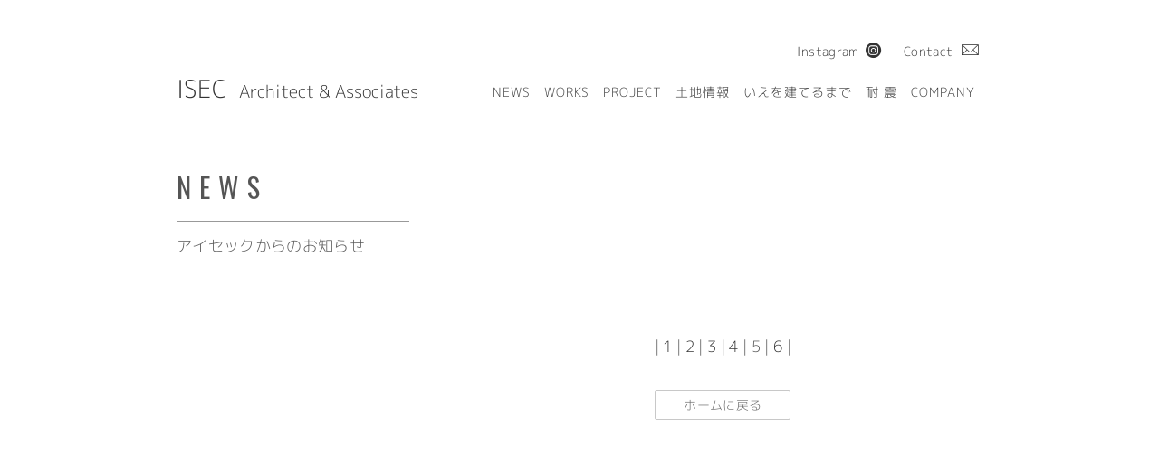

--- FILE ---
content_type: text/html
request_url: https://isec.life/news/pg05.html
body_size: 3272
content:
<!DOCTYPE html>
<html lang="ja">
 <head> 
  <meta charset="UTF-8"> 
  <meta http-equiv="content-type" content="text/html; charset=UTF-8"> 
  <meta name="google-site-verification" content="OheN9JLzTnNFz22Jox2CkxqceD_V4TLvWK42GkoW1ek"> 
  <meta name="robots" content="index"> 
  <meta name="viewport" content="width=device-width, initial-scale=1" id="a-viewport"> 
  <meta name="description" content="日向市・門川町・延岡市の新築、リフォーム、耐震改修・売地情報・その他不動産情報は1級建築士事務所（有）アイセックへ。"> 
  <meta property="og:title" content="news | 有限会社アイセック"> 
  <meta property="og:type" content="website"> 
  <meta property="og:image" content="https://isec.life/bdflashinfo/thumbnail.png"> 
  <meta property="og:url" content="https://isec.life/news/pg05.html"> 
  <meta property="og:site_name" content="有限会社アイセック"> 
  <meta property="og:description" content="日向市・門川町・延岡市の新築、リフォーム、耐震改修・売地情報・その他不動産情報は1級建築士事務所（有）アイセックへ。"> 
  <meta name="twitter:card" content="summary_large_image"> 
  <meta name="twitter:image" content="https://isec.life/bdflashinfo/thumbnail.png"> 
  <meta name="note:card" content="summary_large_image"> 
  <link rel="canonical" href="https://isec.life/news/pg05.html"> 
  <link rel="apple-touch-icon-precomposed" href="../_src/68534531/logo.png"> 
  <title>news | 有限会社アイセック</title> 
  <link rel="shortcut icon" href="../_src/68534530/logo1.ico"> 
  <link rel="stylesheet" type="text/css" href="../_module/styles/bind.css?v=17.0.6" id="bind-css"> 
  <link rel="stylesheet" type="text/css" href="../_dress/44f8980dcb9c49b9b37acb6ec9ddd7fc/base.css?1768537621944"> 
  <link rel="stylesheet" type="text/css" href="https://fonts.googleapis.com/css?family=Oswald:200,300,regular,500,600,700&amp;display=swap"> 
  <link rel="stylesheet" type="text/css" href="https://module.bindsite.jp/type-fonts/css2-swap/mplus-1c-light-swap.css"> 
  <link rel="stylesheet" type="text/css" href="pg05.css?1768537621949c0100" id="page-css">    
  <link rel="stylesheet" type="text/css" href="https://module.bindsite.jp/type-fonts/css2-swap/genshingothic-p-extralight-swap.css"> 
  <link rel="stylesheet" type="text/css" href="../_webfonts.css?1768537621954" id="webfont-css"> 
  <link rel="stylesheet" type="text/css" href="../_csslinkbtn/btn-import.css?1768537518088" id="linkbtn-css"> 
  <!-- Global site tag (gtag.js) - Google Analytics --> 
  <script async src="https://www.googletagmanager.com/gtag/js?id=UA-180670123-1"></script> 
  <script>
  window.dataLayer = window.dataLayer || [];
  function gtag(){dataLayer.push(arguments);}
  gtag('js', new Date());

  gtag('config', 'UA-180670123-1');
</script> 
 </head> 
 <body id="l-3" class="l-3 -dress_44f8980dcb9c49b9b37acb6ec9ddd7fc bd-webp" data-type="responsive" data-ga-traking="true" data-view-pc-button="true" data-view-pc-position="top" data-page-animation="none"> 
  <div id="page" class="bg-window "> 
   <div class="bg-document"> 
    <noscript> 
     <div id="js-off"> 
      <img src="../_module/images/noscript.gif" alt="Enable JavaScript in your browser. このウェブサイトはJavaScriptをオンにしてご覧下さい。"> 
     </div> 
    </noscript> 
    <div id="a-header" data-float="false" class="a-header   cssskin-_area_header"> 
     <header> 
      <div class="site_frame"> 
       <section> 
        <div id="bk77205058" class="b-plain c-space_normal c-sp-space_normal c-sp-padding_normal is-sp-hide cssskin-hedder" data-bk-id="bk77205058" data-shared="true" data-sharedname="header_contact"> 
         <div class=" column -column1"> 
          <div class=" c-body c-right"> 
           <span class=" d-small_font"><a href="https://www.instagram.com/isec.life/" target="_blank" rel="noopener noreferrer">Instagram</a></span> 
           <a href="https://www.instagram.com/isec.life/" target="_blank" rel="noopener noreferrer"><span class="bindicon-instagram2"></span></a>　 
           <span class=" d-small_font"><a href="../contact.html" target="_blank" rel="noopener noreferrer" data-pid="4506209">Contact</a></span> 
           <span class=" d-large_font"><a href="../contact.html" target="_blank" rel="noopener noreferrer" data-pid="4506209"><span class="bindicon-mail"></span></a></span> 
          </div> 
         </div> 
        </div> 
        <div id="bk77205059" class="b-plain c-sp-space_normal is-sp-hide cssskin-header" data-bk-id="bk77205059" data-shared="true" data-sharedname="header02"> 
         <div class=" g-column -col2 -sp-col1"> 
          <div class=" column -column1"> 
           <h2 class=" c-title"><a href="../" data-pid="4506203">ISEC</a>&nbsp;&nbsp;<span class=" d-smallest_font"><a href="../" data-pid="4506203" class="top">Architect &amp; Associates</a></span></h2> 
          </div> 
          <div class=" column -column2 -column-lasts"> 
           <nav> 
            <div id="js-globalNavigation" data-slide-type="rightSlide" data-btn-position="rightTop_fixed" data-relative-on-tablet="true"> 
             <div class=" js-motion"> 
              <ul class="m-motion menu-parts -f"> 
               <li class=" c-right"><a href="../news/" data-pid="4506228">NEWS</a></li> 
               <li class=" c-right"><a href="../works/" data-pid="4506211">WORKS</a></li> 
               <li class=" c-right"><a href="../project/" data-pid="4506227">PROJECT</a></li> 
               <li class=" c-right"><a href="../tochi/" data-pid="6119551">土地情報</a></li> 
               <li class=" c-right"><a href="../ie/" data-pid="4506248">いえを建てるまで</a></li> 
               <li class=" c-right"><a href="../taishin01.html" data-pid="4506205">耐 震</a></li> 
               <li class=" c-right"><a href="../company.html" data-pid="4506208">COMPANY</a></li> 
              </ul> 
             </div> 
            </div> 
            <div id="spNavigationTrigger" class=" c-sp_navigation_btn"></div> 
           </nav> 
          </div> 
         </div> 
        </div> 
       </section> 
      </div> 
     </header> 
    </div> 
    <div id="a-billboard" class="a-billboard    cssskin-_area_billboard"> 
     <div class="site_frame"> 
      <section> 
      </section> 
     </div> 
    </div> 
    <main> 
     <div id="a-site_contents" class="a-site_contents  noskin"> 
      <article> 
       <div class="site_frame"> 
        <div class="g-column"> 
         <div id="a-main" class="a-main column -col8 "> 
          <section> 
           <div id="bk77205061" class="b-plain c-space_normal c-sp-space_normal c-padding_normal c-sp-padding_normal cssskin-_block_main" data-bk-id="bk77205061"> 
            <div class=" column -column1"> 
             <!-- このブロックにはブログ表示に必要なタグが配置されています。 編集すると、記事が正常に表示されなくなるおそれがありますのでご注意ください。 --> 
             <table class="c-list_news"> 
              <tbody> 
               <tr> 
                <th><span class="js-press -index" style="display:none">{"articleType":"1","limit_article_num":"5","article_disp_offset":"1","article_disp_offset_num":"21","article_new_offset":"0","article_new_offset_num":"","blogs":[{"sid":"lyVu_iqBLK2","categories":"","tags":"","order":"newer","name":"news","pathToFolder":"./../news/","topfile":"top.html","rss":"0"}]}</span></th> 
               </tr> 
               <tr> 
                <th>[%category%]</th> 
                <td> <p> </p><h3 class=" c-large_headline"><a href="[%link%]">[%title%]</a></h3> <p></p><p>[%article_date_notime_dot%]</p><p>[%lead%]</p><p>[%article%]</p></td> 
               </tr> 
               <tr> 
                <th><span class="js-press -index-end" style="display:none"></span></th> 
               </tr> 
              </tbody> 
             </table> 
            </div> 
           </div> 
           <div id="bk77205062" class="b-plain c-sp-space_normal c-sp-padding_normal" data-bk-id="bk77205062"> 
            <div class=" column -column1"> 
             <div class=" c-body c-center"> 
              <div class="c-pager"> 
               <span>|</span> 
               <a href="./" data-pid="4506228">1</a> 
               <span>|</span> 
               <a href="pg02.html" data-pid="4506229">2</a> 
               <span>|</span> 
               <a href="pg03.html" data-pid="4506230">3</a> 
               <span>|</span> 
               <a href="pg04.html" data-pid="4506231">4</a> 
               <span>|</span> 
               <span class="c-current">5</span> 
               <span>|</span> 
               <a href="pg06.html" data-pid="5096351">6</a> 
               <span>|</span> 
              </div> 
             </div> 
            </div> 
           </div> 
           <div id="bk77205063" class="b-plain -blog-article c-space_normal c-sp-space_normal c-padding_normal c-sp-padding_normal cssskin-_block_main" data-bk-id="bk77205063" data-shared="true" data-sharedname="_ページトップへ"> 
            <div class=" column -column1"> 
             <div class=" c-body c-center"> 
              <a href="../" data-pid="4506203" class="profile">ホームに戻る</a> 
             </div> 
            </div> 
           </div> 
          </section> 
         </div> 
         <div id="a-side-a" data-float="false" class="a-side-a column -col4 " data-fixed-size="null"> 
          <section> 
           <div id="bk77205064" class="b-plain c-space_normal c-sp-space_normal c-padding_normal c-sp-padding_normal cssskin-_block_side_a" data-bk-id="bk77205064"> 
            <div class=" column -column1"> 
             <h1 class=" c-page_title">NEWS<br></h1> 
             <hr class="c-hr"> 
             <p class=" c-body">アイセックからのお知らせ</p> 
            </div> 
           </div> 
          </section> 
         </div> 
        </div> 
       </div> 
      </article> 
     </div> 
    </main> 
    <div id="a-footer" data-float="false" class="a-footer   cssskin-_area_footer"> 
     <footer> 
      <div class="site_frame"> 
       <div id="bk77205066" class="b-plain cssskin-_block_footer" data-bk-id="bk77205066"> 
        <div class=" column -column1"> 
        </div> 
       </div> 
      </div> 
     </footer> 
    </div> 
    <div id="w-top-left" class="w-base w-top w-left"> 
     <div id="bk77205068" class="b-plain" data-bk-id="bk77205068"> 
      <div class=" column -column1"> 
      </div> 
     </div> 
    </div> 
    <div id="w-top-right" class="w-base w-top w-right"> 
     <div id="bk77205069" class="b-plain" data-bk-id="bk77205069"> 
      <div class=" column -column1"> 
      </div> 
     </div> 
    </div> 
    <div id="w-middle-left" class="w-base w-middle w-left"> 
     <div id="bk77205070" class="b-plain" data-bk-id="bk77205070"> 
      <div class=" column -column1"> 
      </div> 
     </div> 
    </div> 
    <div id="w-middle-right" class="w-base w-middle w-right"> 
     <div id="bk77205071" class="b-plain" data-bk-id="bk77205071"> 
      <div class=" column -column1"> 
      </div> 
     </div> 
    </div> 
    <div id="w-bottom-left" class="w-base w-bottom w-left"> 
     <div id="bk77205072" class="b-plain" data-bk-id="bk77205072"> 
      <div class=" column -column1"> 
      </div> 
     </div> 
    </div> 
    <div id="w-bottom-right" class="w-base w-bottom w-right"> 
     <div id="bk77205073" class="b-plain" data-bk-id="bk77205073"> 
      <div class=" column -column1"> 
      </div> 
     </div> 
    </div> 
   </div> 
  </div> 
  <script src="../_module/lib/lib.js?v=17.0.6" defer></script> 
  <script src="../_module/scripts/bind.js?v=17.0.6" id="script-js" defer></script> 
  <!--[if lt IE 9]><script src="../_module/lib/html5shiv.min.js?v=17.0.6"></script><![endif]--> 
  <!-- custom_tags_start --> 
  <script defer type="text/javascript">
</script> 
  <!-- custom_tags_end -->  
 </body>
</html>

--- FILE ---
content_type: text/css
request_url: https://isec.life/_dress/44f8980dcb9c49b9b37acb6ec9ddd7fc/base.css?1768537621944
body_size: 981
content:
@charset "utf-8";.-dress_44f8980dcb9c49b9b37acb6ec9ddd7fc  {width:950px;}.-dress_44f8980dcb9c49b9b37acb6ec9ddd7fc .c-page_title {font-family:Oswald, sans-serif;letter-spacing:0.3em;margin-top:0px;margin-bottom:0px;margin-left:auto;margin-right:auto;font-weight:normal;font-style:normal;}.-dress_44f8980dcb9c49b9b37acb6ec9ddd7fc .m-motion.-h li.c-current a {background:#f50202;background-color:#ffffff;width:auto;}.-dress_44f8980dcb9c49b9b37acb6ec9ddd7fc .m-motion.-h li .c-unlink {background-color:#ffffff;}.-dress_44f8980dcb9c49b9b37acb6ec9ddd7fc .m-motion.-h {background-color:#ffffff;white-space:nowrap;width:90%;}.-dress_44f8980dcb9c49b9b37acb6ec9ddd7fc .m-motion.-h li a {border:solid 1px #c3c3c3;border-radius:12px;font-size:20px;}.-dress_44f8980dcb9c49b9b37acb6ec9ddd7fc .a-footer .c-small_headline a {letter-spacing:0.2em;line-height:3;}.-dress_44f8980dcb9c49b9b37acb6ec9ddd7fc .a-footer .c-large_headline {letter-spacing:0.1em;margin-bottom:0px;margin-top:30px;}.-dress_44f8980dcb9c49b9b37acb6ec9ddd7fc .a-footer .c-lead {letter-spacing:0.2em;font-size:14px;margin-bottom:1em;margin-top:20px;}.-dress_44f8980dcb9c49b9b37acb6ec9ddd7fc .a-footer .c-note {font-size:12px;margin-bottom:30px;}.-dress_44f8980dcb9c49b9b37acb6ec9ddd7fc .a-footer .c-img a img {margin:20px;}.-dress_44f8980dcb9c49b9b37acb6ec9ddd7fc .a-side-b .c-large_headline {background-color:#f4f4f4;border-left:solid 5px #c8c8c8;}.-dress_44f8980dcb9c49b9b37acb6ec9ddd7fc .b-tab.-slide .b-tab_navigation a {background:#d52424;background-color:rgba(255, 255, 255, 0);margin:0px;padding-top:0px;padding-bottom:0px;padding-right:2px;padding-left:2px;font-size:10px;}.-dress_44f8980dcb9c49b9b37acb6ec9ddd7fc.b-tab.-slide .b-tab_navigation a {background:#d52424;background-color:rgba(255, 255, 255, 0);margin:0px;padding-top:0px;padding-bottom:0px;padding-right:2px;padding-left:2px;font-size:10px;}.-dress_44f8980dcb9c49b9b37acb6ec9ddd7fc .b-album .c-blog-category a {font-size:12px;color:#ffffff;line-height:0.2em;}.-dress_44f8980dcb9c49b9b37acb6ec9ddd7fc.b-album .c-blog-category a {font-size:12px;color:#ffffff;line-height:0.2em;}.-dress_44f8980dcb9c49b9b37acb6ec9ddd7fc .js-photo_mouseover:first-line {font-size:16px;}.-dress_44f8980dcb9c49b9b37acb6ec9ddd7fc .c-list_table {border-style:none;}.-dress_44f8980dcb9c49b9b37acb6ec9ddd7fc .c-list_table th {background-color:#f4f4f4;border:solid 1px #ffffff;text-indent:0.5em;}.-dress_44f8980dcb9c49b9b37acb6ec9ddd7fc .c-list_table td {border-style:none;}.-dress_44f8980dcb9c49b9b37acb6ec9ddd7fc .m-motion.-f li a:hover {border-top-style:none;border-right-style:none;border-bottom-style:none;border-left-style:none;border-bottom-width:1px;color:#f39700;}.-dress_44f8980dcb9c49b9b37acb6ec9ddd7fc .m-motion.-f li a {background-color:#ffffff;white-space:nowrap;}.-dress_44f8980dcb9c49b9b37acb6ec9ddd7fc .c-blog-new {background-color:rgba(255, 255, 255, 0);text-indent:2em;}.-dress_44f8980dcb9c49b9b37acb6ec9ddd7fc .c-body {font-size:17px;line-height:2em;letter-spacing:0.02em;font-family:mplus-1c-light;font-weight:300;}.-dress_44f8980dcb9c49b9b37acb6ec9ddd7fc .a-header {margin-bottom:30px;margin-top:40px;float:none;width:950px;font-family:mplus-1c-light;font-weight:300;}.-dress_44f8980dcb9c49b9b37acb6ec9ddd7fc .a-site_contents {width:950px;}.-dress_44f8980dcb9c49b9b37acb6ec9ddd7fc .a-footer {width:950px;}.-dress_44f8980dcb9c49b9b37acb6ec9ddd7fc .c-blog-category {border-style:none;background-color:#f4f4f4;padding-right:10px;padding-left:10px;margin-bottom:3px;margin-top:3px;}.-dress_44f8980dcb9c49b9b37acb6ec9ddd7fc .a-main .-blog-index .c-list_news {border-top-style:none;font-family:mplus-1c-light;font-weight:300;}.-dress_44f8980dcb9c49b9b37acb6ec9ddd7fc .-blog-article .c-list_news {font-family:M+ 1C Light;}.-dress_44f8980dcb9c49b9b37acb6ec9ddd7fc .a-main .-blog-list .c-list_news {font-family:M+ 1C Light;}.-dress_44f8980dcb9c49b9b37acb6ec9ddd7fc .a-main .b-headlines .c-list_news {border-top-style:none;border-top-width:0px;font-family:mplus-1c-light;font-weight:300;}.-dress_44f8980dcb9c49b9b37acb6ec9ddd7fc .m-motion.-f li {margin-right:15px;margin-left:0px;margin-bottom:0px;padding-top:12px;padding-bottom:4px;margin-top:0px;letter-spacing:1px;right:-3.5em;}.-dress_44f8980dcb9c49b9b37acb6ec9ddd7fc .m-motion.-f li.c-current a {color:#f39700;}.-dress_44f8980dcb9c49b9b37acb6ec9ddd7fc .c-note {font-size:12px;}.-dress_44f8980dcb9c49b9b37acb6ec9ddd7fc .b-plain .c-list_news td {vertical-align:middle;font-family:mplus-1c-light, M+ 1C Light;font-weight:300;}.-dress_44f8980dcb9c49b9b37acb6ec9ddd7fc.b-plain .c-list_news td {vertical-align:middle;font-family:mplus-1c-light, M+ 1C Light;font-weight:300;}.-dress_44f8980dcb9c49b9b37acb6ec9ddd7fc .-blog-article img {margin-right:30px;}.-dress_44f8980dcb9c49b9b37acb6ec9ddd7fc .c-blog-tag a {margin-bottom:5px;}.-dress_44f8980dcb9c49b9b37acb6ec9ddd7fc .c-widget-close_btn {font-size:30px;}.-dress_44f8980dcb9c49b9b37acb6ec9ddd7fc .w-top.w-left .c-widget-close_btn {padding-top:0px;padding-right:29vw;background-color:rgba(255, 255, 255, 0);}.-dress_44f8980dcb9c49b9b37acb6ec9ddd7fc .c-title {font-family:mplus-1c-light;font-weight:300;}.-dress_44f8980dcb9c49b9b37acb6ec9ddd7fc .c-large_headline {font-family:mplus-1c-light;font-weight:300;}.-dress_44f8980dcb9c49b9b37acb6ec9ddd7fc .c-small_headline {font-family:mplus-1c-light;font-weight:300;}.-dress_44f8980dcb9c49b9b37acb6ec9ddd7fc .c-lead {font-family:mplus-1c-light;font-weight:300;}.-dress_44f8980dcb9c49b9b37acb6ec9ddd7fc .c-enclosure {font-family:M+ 1C Light;}.-dress_44f8980dcb9c49b9b37acb6ec9ddd7fc .c-list_news th {font-family:mplus-1c-light, M+ 1C Light;font-weight:300;}.-dress_44f8980dcb9c49b9b37acb6ec9ddd7fc .c-list_news td {font-family:M+ 1C Light;}.-dress_44f8980dcb9c49b9b37acb6ec9ddd7fc .c-list_news .c-affix {font-family:M+ 1C Light;}@media only screen and (max-width: 641px) {.-dress_44f8980dcb9c49b9b37acb6ec9ddd7fc  {width:auto;}.-dress_44f8980dcb9c49b9b37acb6ec9ddd7fc .a-footer {width:auto;}.-dress_44f8980dcb9c49b9b37acb6ec9ddd7fc .a-header {width:auto;}.-dress_44f8980dcb9c49b9b37acb6ec9ddd7fc .a-site_contents {width:auto;}}@media print,screen and (max-width: 768px) {.-dress_44f8980dcb9c49b9b37acb6ec9ddd7fc #js-globalNavigation {line-height:3;text-align:center;}.-dress_44f8980dcb9c49b9b37acb6ec9ddd7fc#js-globalNavigation {line-height:3;text-align:center;}.-dress_44f8980dcb9c49b9b37acb6ec9ddd7fc #js-globalNavigation li {text-align:center;}.-dress_44f8980dcb9c49b9b37acb6ec9ddd7fc#js-globalNavigation li {text-align:center;}.-dress_44f8980dcb9c49b9b37acb6ec9ddd7fc #js-globalNavigation ul li ul li a {text-align:left;text-indent:10em;}.-dress_44f8980dcb9c49b9b37acb6ec9ddd7fc#js-globalNavigation ul li ul li a {text-align:left;text-indent:10em;}}/* created version 9.00*/


--- FILE ---
content_type: text/css
request_url: https://isec.life/news/pg05.css?1768537621949c0100
body_size: 1190
content:
@media only screen and (max-width:641px){.bd-no-webp #a-header{padding:0}.bd-webp #a-header{padding:0}.bd-no-webp #a-ghost_header{padding:0}.bd-webp #a-ghost_header{padding:0}.bd-no-webp #a-billboard{padding:0}.bd-webp #a-billboard{padding:0}.bd-no-webp #a-main{padding:0}.bd-webp #a-main{padding:0}.bd-no-webp #a-side-a{padding:0}.bd-webp #a-side-a{padding:0}.bd-no-webp #a-side-b{padding:0}.bd-webp #a-side-b{padding:0}.bd-no-webp #a-footer{padding:0}.bd-webp #a-footer{padding:0}}#w-middle-left{margin:0 auto;max-width:20%}#w-middle-right{margin:0 auto;max-width:20%}#w-bottom-left{margin:0 auto;max-width:20%}#w-bottom-right{margin:0 auto;max-width:20%}#bk77205058>div{padding-left:0;padding-top:0;padding-right:30px;padding-bottom:0}#w-top-left{margin:0 auto;max-width:20%}#w-top-right{margin:0 auto;max-width:20%}#bk77205067>div{padding-left:0;padding-top:10px;padding-right:0;padding-bottom:10px}#bk77205062>div{padding-left:30px;padding-top:0;padding-right:30px;padding-bottom:0}#bk77205059>div{padding-left:30px;padding-top:0;padding-right:30px;padding-bottom:0}.a-header .b-plain>.column,.a-header .b-plain>.g-column,.a-header .b-both_diff>.column,.a-header .b-both_diff>.g-column,.a-header .b-headlines>.column,.a-header .b-headlines>.g-column,.a-header .b-album>.column,.a-header .b-album>.g-column,.a-header .b-tab>.column,.a-header .b-tab>.g-column,.a-header .b-accordion>.column,.a-header .b-accordion>.g-column,.a-header .b-megamenu>nav,.a-header .b-carousel>.column,.a-header .b-carousel>.g-column,.a-ghost_header .b-plain>.column,.a-ghost_header .b-plain>.g-column,.a-ghost_header .b-both_diff>.column,.a-ghost_header .b-both_diff>.g-column,.a-ghost_header .b-headlines>.column,.a-ghost_header .b-headlines>.g-column,.a-ghost_header .b-album>.column,.a-ghost_header .b-album>.g-column,.a-ghost_header .b-tab>.column,.a-ghost_header .b-tab>.g-column,.a-ghost_header .b-accordion>.column,.a-ghost_header .b-accordion>.g-column,.a-ghost_header .b-megamenu>nav,.a-ghost_header .b-carousel>.column,.a-ghost_header .b-carousel>.g-column,.a-billboard .b-plain>.column,.a-billboard .b-plain>.g-column,.a-billboard .b-both_diff>.column,.a-billboard .b-both_diff>.g-column,.a-billboard .b-headlines>.column,.a-billboard .b-headlines>.g-column,.a-billboard .b-album>.column,.a-billboard .b-album>.g-column,.a-billboard .b-tab>.column,.a-billboard .b-tab>.g-column,.a-billboard .b-accordion>.column,.a-billboard .b-accordion>.g-column,.a-billboard .b-megamenu>nav,.a-billboard .b-carousel>.column,.a-billboard .b-carousel>.g-column,.a-main .b-plain>.column,.a-main .b-plain>.g-column,.a-main .b-both_diff>.column,.a-main .b-both_diff>.g-column,.a-main .b-headlines>.column,.a-main .b-headlines>.g-column,.a-main .b-album>.column,.a-main .b-album>.g-column,.a-main .b-tab>.column,.a-main .b-tab>.g-column,.a-main .b-accordion>.column,.a-main .b-accordion>.g-column,.a-main .b-megamenu>nav,.a-main .b-carousel>.column,.a-main .b-carousel>.g-column,.a-side-a .b-plain>.column,.a-side-a .b-plain>.g-column,.a-side-a .b-both_diff>.column,.a-side-a .b-both_diff>.g-column,.a-side-a .b-headlines>.column,.a-side-a .b-headlines>.g-column,.a-side-a .b-album>.column,.a-side-a .b-album>.g-column,.a-side-a .b-tab>.column,.a-side-a .b-tab>.g-column,.a-side-a .b-accordion>.column,.a-side-a .b-accordion>.g-column,.a-side-a .b-megamenu>nav,.a-side-a .b-carousel>.column,.a-side-a .b-carousel>.g-column,.a-side-b .b-plain>.column,.a-side-b .b-plain>.g-column,.a-side-b .b-both_diff>.column,.a-side-b .b-both_diff>.g-column,.a-side-b .b-headlines>.column,.a-side-b .b-headlines>.g-column,.a-side-b .b-album>.column,.a-side-b .b-album>.g-column,.a-side-b .b-tab>.column,.a-side-b .b-tab>.g-column,.a-side-b .b-accordion>.column,.a-side-b .b-accordion>.g-column,.a-side-b .b-megamenu>nav,.a-side-b .b-carousel>.column,.a-side-b .b-carousel>.g-column,.a-footer .b-plain>.column,.a-footer .b-plain>.g-column,.a-footer .b-both_diff>.column,.a-footer .b-both_diff>.g-column,.a-footer .b-headlines>.column,.a-footer .b-headlines>.g-column,.a-footer .b-album>.column,.a-footer .b-album>.g-column,.a-footer .b-tab>.column,.a-footer .b-tab>.g-column,.a-footer .b-accordion>.column,.a-footer .b-accordion>.g-column,.a-footer .b-megamenu>nav,.a-footer .b-carousel>.column,.a-footer .b-carousel>.g-column{margin:0 auto;max-width:1040px}@media only screen and (max-width:641px){.a-header .b-plain>.column,.a-header .b-plain>.g-column,.a-header .b-both_diff>.column,.a-header .b-both_diff>.g-column,.a-header .b-headlines>.column,.a-header .b-headlines>.g-column,.a-header .b-album>.column,.a-header .b-album>.g-column,.a-header .b-tab>.column,.a-header .b-tab>.g-column,.a-header .b-accordion>.column,.a-header .b-accordion>.g-column,.a-header .b-megamenu>nav,.a-header .b-carousel>.column,.a-header .b-carousel>.g-column,.a-ghost_header .b-plain>.column,.a-ghost_header .b-plain>.g-column,.a-ghost_header .b-both_diff>.column,.a-ghost_header .b-both_diff>.g-column,.a-ghost_header .b-headlines>.column,.a-ghost_header .b-headlines>.g-column,.a-ghost_header .b-album>.column,.a-ghost_header .b-album>.g-column,.a-ghost_header .b-tab>.column,.a-ghost_header .b-tab>.g-column,.a-ghost_header .b-accordion>.column,.a-ghost_header .b-accordion>.g-column,.a-ghost_header .b-megamenu>nav,.a-ghost_header .b-carousel>.column,.a-ghost_header .b-carousel>.g-column,.a-billboard .b-plain>.column,.a-billboard .b-plain>.g-column,.a-billboard .b-both_diff>.column,.a-billboard .b-both_diff>.g-column,.a-billboard .b-headlines>.column,.a-billboard .b-headlines>.g-column,.a-billboard .b-album>.column,.a-billboard .b-album>.g-column,.a-billboard .b-tab>.column,.a-billboard .b-tab>.g-column,.a-billboard .b-accordion>.column,.a-billboard .b-accordion>.g-column,.a-billboard .b-megamenu>nav,.a-billboard .b-carousel>.column,.a-billboard .b-carousel>.g-column,.a-main .b-plain>.column,.a-main .b-plain>.g-column,.a-main .b-both_diff>.column,.a-main .b-both_diff>.g-column,.a-main .b-headlines>.column,.a-main .b-headlines>.g-column,.a-main .b-album>.column,.a-main .b-album>.g-column,.a-main .b-tab>.column,.a-main .b-tab>.g-column,.a-main .b-accordion>.column,.a-main .b-accordion>.g-column,.a-main .b-megamenu>nav,.a-main .b-carousel>.column,.a-main .b-carousel>.g-column,.a-side-a .b-plain>.column,.a-side-a .b-plain>.g-column,.a-side-a .b-both_diff>.column,.a-side-a .b-both_diff>.g-column,.a-side-a .b-headlines>.column,.a-side-a .b-headlines>.g-column,.a-side-a .b-album>.column,.a-side-a .b-album>.g-column,.a-side-a .b-tab>.column,.a-side-a .b-tab>.g-column,.a-side-a .b-accordion>.column,.a-side-a .b-accordion>.g-column,.a-side-a .b-megamenu>nav,.a-side-a .b-carousel>.column,.a-side-a .b-carousel>.g-column,.a-side-b .b-plain>.column,.a-side-b .b-plain>.g-column,.a-side-b .b-both_diff>.column,.a-side-b .b-both_diff>.g-column,.a-side-b .b-headlines>.column,.a-side-b .b-headlines>.g-column,.a-side-b .b-album>.column,.a-side-b .b-album>.g-column,.a-side-b .b-tab>.column,.a-side-b .b-tab>.g-column,.a-side-b .b-accordion>.column,.a-side-b .b-accordion>.g-column,.a-side-b .b-megamenu>nav,.a-side-b .b-carousel>.column,.a-side-b .b-carousel>.g-column,.a-footer .b-plain>.column,.a-footer .b-plain>.g-column,.a-footer .b-both_diff>.column,.a-footer .b-both_diff>.g-column,.a-footer .b-headlines>.column,.a-footer .b-headlines>.g-column,.a-footer .b-album>.column,.a-footer .b-album>.g-column,.a-footer .b-tab>.column,.a-footer .b-tab>.g-column,.a-footer .b-accordion>.column,.a-footer .b-accordion>.g-column,.a-footer .b-megamenu>nav,.a-footer .b-carousel>.column,.a-footer .b-carousel>.g-column{margin:0 auto;max-width:100%}#w-middle-left{margin:0 auto;max-width:20%}#w-middle-right{margin:0 auto;max-width:20%}#w-bottom-left{margin:0 auto;max-width:20%}#w-bottom-right{margin:0 auto;max-width:20%}#bk77205058.b-plain>.column,#bk77205058.b-plain>.g-column,#bk77205058.b-both_diff>.column,#bk77205058.b-both_diff>.g-column,#bk77205058.b-headlines>.column,#bk77205058.b-headlines>.g-column,#bk77205058.b-album>.column,#bk77205058.b-album>.g-column,#bk77205058.b-tab>.column,#bk77205058.b-tab>.g-column,#bk77205058.b-accordion>.column,#bk77205058.b-accordion>.g-column{margin:0 auto;max-width:100%}#bk77205058>div{padding-left:15px;padding-top:15px;padding-right:15px;padding-bottom:15px}#bk77205061.b-plain>.column,#bk77205061.b-plain>.g-column,#bk77205061.b-both_diff>.column,#bk77205061.b-both_diff>.g-column,#bk77205061.b-headlines>.column,#bk77205061.b-headlines>.g-column,#bk77205061.b-album>.column,#bk77205061.b-album>.g-column,#bk77205061.b-tab>.column,#bk77205061.b-tab>.g-column,#bk77205061.b-accordion>.column,#bk77205061.b-accordion>.g-column{margin:0 auto;max-width:100%}#bk77205064.b-plain>.column,#bk77205064.b-plain>.g-column,#bk77205064.b-both_diff>.column,#bk77205064.b-both_diff>.g-column,#bk77205064.b-headlines>.column,#bk77205064.b-headlines>.g-column,#bk77205064.b-album>.column,#bk77205064.b-album>.g-column,#bk77205064.b-tab>.column,#bk77205064.b-tab>.g-column,#bk77205064.b-accordion>.column,#bk77205064.b-accordion>.g-column{margin:0 auto;max-width:100%}#bk77205065.b-plain>.column,#bk77205065.b-plain>.g-column,#bk77205065.b-both_diff>.column,#bk77205065.b-both_diff>.g-column,#bk77205065.b-headlines>.column,#bk77205065.b-headlines>.g-column,#bk77205065.b-album>.column,#bk77205065.b-album>.g-column,#bk77205065.b-tab>.column,#bk77205065.b-tab>.g-column,#bk77205065.b-accordion>.column,#bk77205065.b-accordion>.g-column{margin:0 auto;max-width:100%}#bk77205060.b-plain>.column,#bk77205060.b-plain>.g-column,#bk77205060.b-both_diff>.column,#bk77205060.b-both_diff>.g-column,#bk77205060.b-headlines>.column,#bk77205060.b-headlines>.g-column,#bk77205060.b-album>.column,#bk77205060.b-album>.g-column,#bk77205060.b-tab>.column,#bk77205060.b-tab>.g-column,#bk77205060.b-accordion>.column,#bk77205060.b-accordion>.g-column{margin:0 auto;max-width:100%}#bk77205066.b-plain>.column,#bk77205066.b-plain>.g-column,#bk77205066.b-both_diff>.column,#bk77205066.b-both_diff>.g-column,#bk77205066.b-headlines>.column,#bk77205066.b-headlines>.g-column,#bk77205066.b-album>.column,#bk77205066.b-album>.g-column,#bk77205066.b-tab>.column,#bk77205066.b-tab>.g-column,#bk77205066.b-accordion>.column,#bk77205066.b-accordion>.g-column{margin:0 auto;max-width:100%}#w-top-left{margin:0 auto;max-width:20%}#w-top-right{margin:0 auto;max-width:20%}#bk77205067.b-plain>.column,#bk77205067.b-plain>.g-column,#bk77205067.b-both_diff>.column,#bk77205067.b-both_diff>.g-column,#bk77205067.b-headlines>.column,#bk77205067.b-headlines>.g-column,#bk77205067.b-album>.column,#bk77205067.b-album>.g-column,#bk77205067.b-tab>.column,#bk77205067.b-tab>.g-column,#bk77205067.b-accordion>.column,#bk77205067.b-accordion>.g-column{margin:0 auto;max-width:100%}#bk77205067>div{padding-left:15px;padding-top:15px;padding-right:15px;padding-bottom:15px}#bk77205062.b-plain>.column,#bk77205062.b-plain>.g-column,#bk77205062.b-both_diff>.column,#bk77205062.b-both_diff>.g-column,#bk77205062.b-headlines>.column,#bk77205062.b-headlines>.g-column,#bk77205062.b-album>.column,#bk77205062.b-album>.g-column,#bk77205062.b-tab>.column,#bk77205062.b-tab>.g-column,#bk77205062.b-accordion>.column,#bk77205062.b-accordion>.g-column{margin:0 auto;max-width:100%}#bk77205062>div{padding-left:15px;padding-top:15px;padding-right:15px;padding-bottom:15px}#bk77205059.b-plain>.column,#bk77205059.b-plain>.g-column,#bk77205059.b-both_diff>.column,#bk77205059.b-both_diff>.g-column,#bk77205059.b-headlines>.column,#bk77205059.b-headlines>.g-column,#bk77205059.b-album>.column,#bk77205059.b-album>.g-column,#bk77205059.b-tab>.column,#bk77205059.b-tab>.g-column,#bk77205059.b-accordion>.column,#bk77205059.b-accordion>.g-column{margin:0 auto;max-width:100%}#bk77205059>div{padding-left:15px;padding-top:0;padding-right:15px;padding-bottom:0}#bk77205063.b-plain>.column,#bk77205063.b-plain>.g-column,#bk77205063.b-both_diff>.column,#bk77205063.b-both_diff>.g-column,#bk77205063.b-headlines>.column,#bk77205063.b-headlines>.g-column,#bk77205063.b-album>.column,#bk77205063.b-album>.g-column,#bk77205063.b-tab>.column,#bk77205063.b-tab>.g-column,#bk77205063.b-accordion>.column,#bk77205063.b-accordion>.g-column,#bk77205063>nav{margin:0 auto;max-width:1020px}}@media only screen and (max-width:641px){.cssskin-_block_footer a:link{font-size:12pt}}.cssskin-_block_side_a a:link{word-break:keep-all;width:90%;margin-bottom:20px}.cssskin-_block_side_a .c-title{font-size:18px}@media only screen and (max-width:641px){.cssskin-_block_billboard .c-title{font-size:14px}}.cssskin-_block_main .c-small_headline{font-size:10px}.cssskin-_block_main img{vertical-align:top;margin-bottom:10px;margin-top:10px}@media only screen and (max-width:641px){.cssskin-_block_main .c-body{font-size:8pt}.cssskin-_block_main .c-page_title{font-size:16pt;text-align:center;height:100px;border-bottom:5px solid #444}.cssskin-_block_main .c-lead{text-align:center;font-size:10px;margin-top:10px}}.cssskin-header .column:first-child+*{width:auto}.cssskin-header img{vertical-align:top}.cssskin-header .column:first-child{width:300px}.cssskin-hedder a:link{vertical-align:top}


--- FILE ---
content_type: text/css
request_url: https://isec.life/_webfonts.css?1768537621954
body_size: -65
content:
@charset "utf-8";
.webfont1 { font-family: 'GenShinGothic-P-ExtraLight'; font-weight: 100; }


--- FILE ---
content_type: text/css
request_url: https://isec.life/_csslinkbtn/btn-import.css?1768537518088
body_size: -43
content:
@import url("btn-default.css?v=1661944408026");
@import url("btn-primary.css?v=1661944408026");
@import url("btn-attention.css?v=1661944408026");
@import url("menu.css?v=1661944408026");
@import url("menu2.css?v=1661944408026");
@import url("works_menu.css?v=1661944408026");
@import url("profile.css?v=1661944408026");
@import url("ringo.css?v=1661944408026");
@import url("tochi_link.css?v=1661944408026");
@import url("test.css?v=1661944408026");
@import url("top.css?v=1661944408026");
@import url("tochi02.css?v=1661944408026");
@import url("info.css?v=1661944408026");
@import url("info2.css?v=1661944408026");


--- FILE ---
content_type: text/css
request_url: https://isec.life/_csslinkbtn/btn-default.css?v=1661944408026
body_size: 59
content:
a.btn-default {
  display: inline-block !important;
  background: #f4f4f4 !important;
  color: #666666 !important;
  border: 1px solid #c8c8c8 !important;
  border-radius: 0 !important;
  min-width: 4em !important;
  max-width: 100% !important;
  font-size: 100% !important;
  line-height: 1.8 !important;
  text-align: center !important;
  text-decoration: none !important;
  cursor: pointer !important;
  padding: 1em !important;
  transition: all 0.2s !important;
}
a.btn-default:visited {
  background: #f4f4f4 !important;
  color: #666666 !important;
  border: 1px solid #c8c8c8 !important;
  text-decoration: none !important;
}
a.btn-default:active {
  background: #f4f4f4 !important;
  color: #c8c8c8 !important;
  border: 1px solid #c8c8c8 !important;
  text-decoration: none !important;
}
a.btn-default:hover {
  background: #f4f4f4 !important;
  color: #c8c8c8 !important;
  border: 1px solid #c8c8c8 !important;
  text-decoration: none !important;
  opacity: 1 !important;
}



--- FILE ---
content_type: text/css
request_url: https://isec.life/_csslinkbtn/btn-primary.css?v=1661944408026
body_size: 139
content:
a.btn-primary {
  position: relative !important;
  display: inline-block !important;
  background: #f4f4f4 !important;
  color: #c8c8c8 !important;
  border: none !important;
  border-radius: 0 !important;
  width: 100% !important;
  font-size: 120% !important;
  line-height: 1.9 !important;
  text-align: center !important;
  text-decoration: none !important;
  cursor: pointer !important;
  padding: 0.5em 2em !important;
  transition: all 0.4s !important;
}
a.btn-primary:visited {
  background: #f4f4f4 !important;
  color: #c8c8c8 !important;
  border: none !important;
  text-decoration: none !important;
}
a.btn-primary:active {
  background: #f4f4f4 !important;
  color: #111111 !important;
  border: none !important;
  text-decoration: none !important;
}
a.btn-primary:hover {
  background: #f4f4f4 !important;
  color: #111111 !important;
  border: none !important;
  text-decoration: none !important;
  opacity: 1 !important;
}
a.btn-primary:before {
  content: "" !important;
  position: absolute !important;
  bottom: 0 !important;
  left: 50% !important;
  right: 50% !important;
  display: block !important;
  height: 4px !important;
  background: #c8c8c8 !important;
  transition: all 0.4s !important;
}
a.btn-primary:hover:before {
  left: 0 !important;
  right: 0 !important;
  background: #c8c8c8 !important;
}



--- FILE ---
content_type: text/css
request_url: https://isec.life/_csslinkbtn/btn-attention.css?v=1661944408026
body_size: 81
content:
a.btn-attention {
  display: inline-block !important;
  background: #f4f4f4 !important;
  color: #c8c8c8 !important;
  border: 2px solid #c8c8c8 !important;
  border-radius: 6px !important;
  min-width: 4em !important;
  max-width: 100% !important;
  font-size: 100% !important;
  line-height: 1.8 !important;
  text-align: center !important;
  text-decoration: none !important;
  cursor: pointer !important;
  padding: 1em !important;
  transition: all 0.2s !important;
}
a.btn-attention:visited {
  background: #f4f4f4 !important;
  color: #c8c8c8 !important;
  border: 2px solid #c8c8c8 !important;
  text-decoration: none !important;
}
a.btn-attention:active {
  background: #f4f4f4 !important;
  color: #ffffff !important;
  border: 2px solid #c8c8c8 !important;
  text-decoration: none !important;
}
a.btn-attention:hover {
  background: #f4f4f4 !important;
  color: #ffffff !important;
  border: 2px solid #c8c8c8 !important;
  text-decoration: none !important;
  opacity: 1 !important;
}



--- FILE ---
content_type: text/css
request_url: https://isec.life/_csslinkbtn/menu.css?v=1661944408026
body_size: 93
content:
a.menu {
  display: inline-block !important;
  background: #ffffff !important;
  color: #c8c8c8 !important;
  border: 2px solid #c8c8c8 !important;
  border-radius: 4px !important;
  box-shadow: 0 0 0 1px #c8c8c8 inset !important;
  width: 960px !important;
  max-width: 100% !important;
  font-size: 100% !important;
  line-height: 1.9 !important;
  text-align: center !important;
  text-decoration: none !important;
  cursor: pointer !important;
  padding: 1em !important;
  transition: all 0.6s !important;
}
a.menu:visited {
  background: #ffffff !important;
  color: #c8c8c8 !important;
  border: 2px solid #c8c8c8 !important;
  text-decoration: none !important;
}
a.menu:active {
  background: #ffffff !important;
  color: #666666 !important;
  border: 2px solid #c8c8c8 !important;
  text-decoration: none !important;
}
a.menu:hover {
  background: #ffffff !important;
  box-shadow: 0 0 0 300px #f4f4f4 inset !important;
  border-color: #c8c8c8 !important;
  color: #666666 !important;
  text-decoration: none !important;
  opacity: 1 !important;
}



--- FILE ---
content_type: text/css
request_url: https://isec.life/_csslinkbtn/menu2.css?v=1661944408026
body_size: 99
content:
a.menu2 {
  display: inline-block !important;
  background: #ffffff !important;
  color: #666666 !important;
  border: 2px solid #ffffff !important;
  border-radius: 4px !important;
  box-shadow: 0 0 0 1px #666666 inset !important;
  width: 960px !important;
  max-width: 100% !important;
  font-size: 100% !important;
  line-height: 1.9 !important;
  text-align: center !important;
  text-decoration: none !important;
  cursor: pointer !important;
  padding: 1em !important;
  transition: all 0.6s !important;
}
a.menu2:visited {
  background: #ffffff !important;
  color: #666666 !important;
  border: 2px solid #ffffff !important;
  text-decoration: none !important;
}
a.menu2:active {
  background: #ffffff !important;
  color: #c8c8c8 !important;
  border: 2px solid #f4f4f4 !important;
  text-decoration: none !important;
}
a.menu2:hover {
  background: #ffffff !important;
  box-shadow: 0 0 0 300px #f4f4f4 inset !important;
  border-color: #f4f4f4 !important;
  color: #c8c8c8 !important;
  text-decoration: none !important;
  opacity: 1 !important;
}



--- FILE ---
content_type: text/css
request_url: https://isec.life/_csslinkbtn/works_menu.css?v=1661944408026
body_size: 147
content:
a.works_menu {
  position: relative !important;
  display: inline-block !important;
  background: transparent !important;
  color: #c8c8c8 !important;
  border: none !important;
  border-radius: 0 !important;
  width: 100% !important;
  font-size: 120% !important;
  line-height: 1.9 !important;
  text-align: center !important;
  text-decoration: none !important;
  cursor: pointer !important;
  padding: 1em 2em !important;
  transition: all 0.4s !important;
}
a.works_menu:visited {
  background: transparent !important;
  color: #c8c8c8 !important;
  border: none !important;
  text-decoration: none !important;
}
a.works_menu:active {
  background: #f4f4f4 !important;
  color: #111111 !important;
  border: none !important;
  text-decoration: none !important;
}
a.works_menu:hover {
  background: #f4f4f4 !important;
  color: #111111 !important;
  border: none !important;
  text-decoration: none !important;
  opacity: 1 !important;
}
a.works_menu:before {
  content: "" !important;
  position: absolute !important;
  bottom: 0 !important;
  left: 50% !important;
  right: 50% !important;
  display: block !important;
  height: 1px !important;
  background: #c8c8c8 !important;
  transition: all 0.4s !important;
}
a.works_menu:hover:before {
  left: 0 !important;
  right: 0 !important;
  background: #c8c8c8 !important;
}



--- FILE ---
content_type: text/css
request_url: https://isec.life/_csslinkbtn/profile.css?v=1661944408026
body_size: 55
content:
a.profile {
  display: inline-block !important;
  background: #ffffff !important;
  color: #666666 !important;
  border: 1px solid #c8c8c8 !important;
  border-radius: 2px !important;
  min-width: 150px !important;
  font-size: 80% !important;
  line-height: 1.3 !important;
  text-align: center !important;
  text-decoration: none !important;
  cursor: pointer !important;
  padding: 0.5em !important;
  transition: all 0.2s !important;
}
a.profile:visited {
  background: #ffffff !important;
  color: #666666 !important;
  border: 1px solid #c8c8c8 !important;
  text-decoration: none !important;
}
a.profile:active {
  background: #f4f4f4 !important;
  color: #666666 !important;
  border: 1px solid #c8c8c8 !important;
  text-decoration: none !important;
}
a.profile:hover {
  background: #f4f4f4 !important;
  color: #666666 !important;
  border: 1px solid #c8c8c8 !important;
  text-decoration: none !important;
  opacity: 1 !important;
}



--- FILE ---
content_type: text/css
request_url: https://isec.life/_csslinkbtn/ringo.css?v=1661944408026
body_size: 8
content:
a.gnavi {
  display: inline-block !important;
  color: #ffffff !important;
  text-align: center !important;
  text-decoration: none !important;
  cursor: pointer !important;
  transition: all 0.2s !important;
}
a.gnavi:visited {
  color: #ffffff !important;
  text-decoration: none !important;
}
a.gnavi:active {
  color: #434343 !important;
  text-decoration: none !important;
}
a.gnavi:hover {
  color: #434343 !important;
  text-decoration: none !important;
  opacity: 1 !important;
}
a.gnavi span {
  display: block !important;
  font-size: 25px !important;
  padding-bottom: 12px !important;
  color: #918d80 !important;
}



--- FILE ---
content_type: text/css
request_url: https://isec.life/_csslinkbtn/tochi_link.css?v=1661944408026
body_size: 83
content:
a.tochi_link {
  display: inline-block !important;
  background: #ffffff !important;
  color: #c8c8c8 !important;
  border: none !important;
  border-left: 18px solid #e0e0e0 !important;
  box-shadow: 0 0 2px rgba(0, 0, 0, 0.3) !important;
  font-size: 100% !important;
  line-height: 1.9 !important;
  text-align: left !important;
  text-decoration: none !important;
  cursor: pointer !important;
  padding: 0.5em 1em !important;
  transition: all 0.2s !important;
}
a.tochi_link:visited {
  background: #ffffff !important;
  color: #c8c8c8 !important;
  border: none !important;
  border-left: 18px solid #e0e0e0 !important;
  text-decoration: none !important;
}
a.tochi_link:active {
  background: #ffffff !important;
  color: #333333 !important;
  border: none !important;
  border-left: 24px solid #cccccc !important;
  text-decoration: none !important;
}
a.tochi_link:hover {
  background: #ffffff !important;
  color: #333333 !important;
  border: none !important;
  border-left: 24px solid #cccccc !important;
  text-decoration: none !important;
  opacity: 1 !important;
}



--- FILE ---
content_type: text/css
request_url: https://isec.life/_csslinkbtn/test.css?v=1661944408026
body_size: 128
content:
a.test {
  position: relative !important;
  display: inline-block !important;
  background: #f4f4f4 !important;
  color: #c8c8c8 !important;
  border: none !important;
  border-radius: 0 !important;
  width: 100% !important;
  font-size: 120% !important;
  line-height: 1.9 !important;
  text-align: center !important;
  text-decoration: none !important;
  cursor: pointer !important;
  padding: 1em 2em !important;
  transition: all 0.4s !important;
}
a.test:visited {
  background: #f4f4f4 !important;
  color: #c8c8c8 !important;
  border: none !important;
  text-decoration: none !important;
}
a.test:active {
  background: #f4f4f4 !important;
  color: #111111 !important;
  border: none !important;
  text-decoration: none !important;
}
a.test:hover {
  background: #f4f4f4 !important;
  color: #111111 !important;
  border: none !important;
  text-decoration: none !important;
  opacity: 1 !important;
}
a.test:before {
  content: "" !important;
  position: absolute !important;
  bottom: 0 !important;
  left: 50% !important;
  right: 50% !important;
  display: block !important;
  height: 1px !important;
  background: #f4f4f4 !important;
  transition: all 0.4s !important;
}
a.test:hover:before {
  left: 0 !important;
  right: 0 !important;
  background: #f4f4f4 !important;
}



--- FILE ---
content_type: text/css
request_url: https://isec.life/_csslinkbtn/top.css?v=1661944408026
body_size: 9
content:
a.gnavi {
  display: inline-block !important;
  color: #c8c8c8 !important;
  text-align: center !important;
  text-decoration: none !important;
  cursor: pointer !important;
  transition: all 0.2s !important;
}
a.gnavi:visited {
  color: #c8c8c8 !important;
  text-decoration: none !important;
}
a.gnavi:active {
  color: #434343 !important;
  text-decoration: none !important;
}
a.gnavi:hover {
  color: #434343 !important;
  text-decoration: none !important;
  opacity: 1 !important;
}
a.gnavi span {
  display: block !important;
  font-size: 25px !important;
  padding-bottom: 12px !important;
  color: #918d80 !important;
}



--- FILE ---
content_type: text/css
request_url: https://isec.life/_csslinkbtn/tochi02.css?v=1661944408026
body_size: 99
content:
a.tochi02 {
  display: inline-block !important;
  background: #f4f4f4 !important;
  color: #c8c8c8 !important;
  border: 2px solid #f4f4f4 !important;
  border-radius: 4px !important;
  box-shadow: 0 0 0 1px #c8c8c8 inset !important;
  width: 960px !important;
  max-width: 100% !important;
  font-size: 100% !important;
  line-height: 1.9 !important;
  text-align: center !important;
  text-decoration: none !important;
  cursor: pointer !important;
  padding: 1em !important;
  transition: all 0.6s !important;
}
a.tochi02:visited {
  background: #f4f4f4 !important;
  color: #c8c8c8 !important;
  border: 1px solid #f4f4f4 !important;
  text-decoration: none !important;
}
a.tochi02:active {
  background: #f4f4f4 !important;
  color: #666666 !important;
  border: 1px solid #f4f4f4 !important;
  text-decoration: none !important;
}
a.tochi02:hover {
  background: #f4f4f4 !important;
  box-shadow: 0 0 0 300px #f4f4f4 inset !important;
  border-color: #f4f4f4 !important;
  color: #666666 !important;
  text-decoration: none !important;
  opacity: 1 !important;
}



--- FILE ---
content_type: text/css
request_url: https://isec.life/_csslinkbtn/info.css?v=1661944408026
body_size: 53
content:
a.info {
  display: inline-block !important;
  background: #f4f4f4 !important;
  color: #c8c8c8 !important;
  border: 1px solid #c8c8c8 !important;
  border-radius: 0 !important;
  min-width: 4em !important;
  max-width: 100% !important;
  font-size: 100% !important;
  line-height: 1.8 !important;
  text-align: center !important;
  text-decoration: none !important;
  cursor: pointer !important;
  padding: 1em !important;
  transition: all 0.2s !important;
}
a.info:visited {
  background: #f4f4f4 !important;
  color: #c8c8c8 !important;
  border: 1px solid #c8c8c8 !important;
  text-decoration: none !important;
}
a.info:active {
  background: #ffffff !important;
  color: #666666 !important;
  border: 1px solid #c8c8c8 !important;
  text-decoration: none !important;
}
a.info:hover {
  background: #ffffff !important;
  color: #666666 !important;
  border: 1px solid #c8c8c8 !important;
  text-decoration: none !important;
  opacity: 1 !important;
}



--- FILE ---
content_type: text/css
request_url: https://isec.life/_csslinkbtn/info2.css?v=1661944408026
body_size: 54
content:
a.info2 {
  display: inline-block !important;
  background: #f4f4f4 !important;
  color: #c8c8c8 !important;
  border: 1px solid #c8c8c8 !important;
  border-radius: 6px !important;
  min-width: 4em !important;
  max-width: 100% !important;
  font-size: 100% !important;
  line-height: 1.8 !important;
  text-align: center !important;
  text-decoration: none !important;
  cursor: pointer !important;
  padding: 1em !important;
  transition: all 0.2s !important;
}
a.info2:visited {
  background: #f4f4f4 !important;
  color: #c8c8c8 !important;
  border: 1px solid #c8c8c8 !important;
  text-decoration: none !important;
}
a.info2:active {
  background: #f4f4f4 !important;
  color: #666666 !important;
  border: 1px solid #c8c8c8 !important;
  text-decoration: none !important;
}
a.info2:hover {
  background: #f4f4f4 !important;
  color: #666666 !important;
  border: 1px solid #c8c8c8 !important;
  text-decoration: none !important;
  opacity: 1 !important;
}

